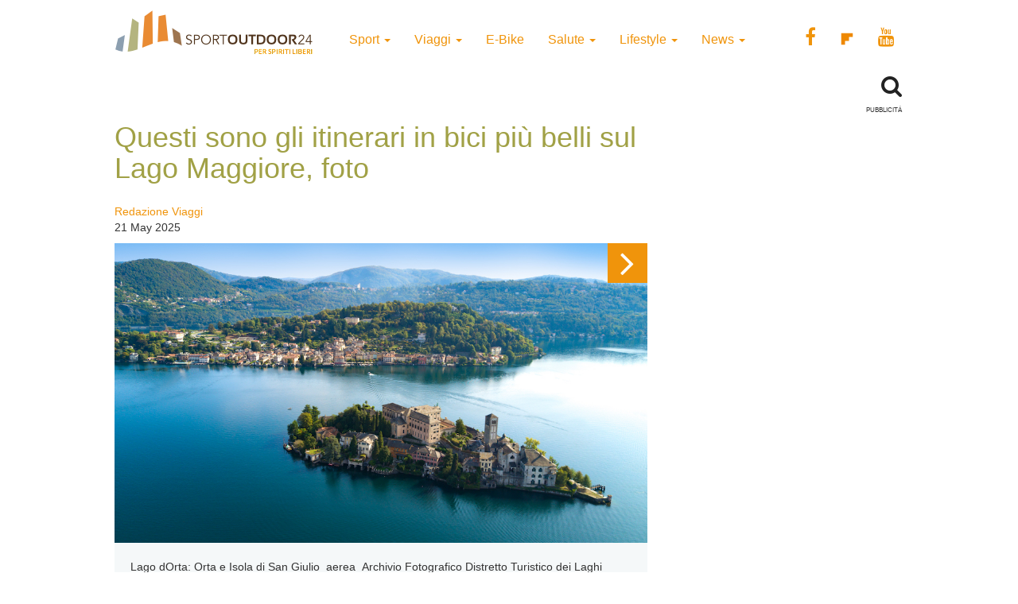

--- FILE ---
content_type: text/html; charset=UTF-8
request_url: https://www.sportoutdoor24.it/viaggi/cicloturismo/lago-maggiore-in-bici-gli-itinerari-piu-belli-foto/
body_size: 13092
content:
<!doctype html>
<html class="no-js" lang="en-US">
<head>
<meta charset="utf-8">
<meta http-equiv="x-ua-compatible" content="ie=edge">
<meta name="viewport" content="width=device-width, initial-scale=1">
<meta name='robots' content='index, follow, max-image-preview:large, max-snippet:-1, max-video-preview:-1' />
<script>window._gmp = window._gmp || {};window._gmp.pageType = 'default';</script><!-- Google Tag Manager -->
<script>(function(w,d,s,l,i){w[l]=w[l]||[];w[l].push({'gtm.start':
new Date().getTime(),event:'gtm.js'});var f=d.getElementsByTagName(s)[0],
j=d.createElement(s),dl=l!='dataLayer'?'&l='+l:'';j.async=true;j.src=
'https://www.googletagmanager.com/gtm.js?id='+i+dl;f.parentNode.insertBefore(j,f);
})(window,document,'script','dataLayer','GTM-T69XQHW');</script>
<!-- End Google Tag Manager -->
<!-- This site is optimized with the Yoast SEO plugin v18.4.1 - https://yoast.com/wordpress/plugins/seo/ -->
<title>Lago Maggiore in bici, gli itinerari più belli</title>
<meta name="description" content="Il Lago Maggiore in bici è un piacere, ecco gli itinerari da fare tra Varzo, Stresa e la Ciclovia del Toce" />
<link rel="canonical" href="https://www.sportoutdoor24.it/viaggi/cicloturismo/lago-maggiore-in-bici-gli-itinerari-piu-belli-foto/" />
<meta property="og:locale" content="en_US" />
<meta property="og:type" content="article" />
<meta property="og:title" content="Lago Maggiore in bici, gli itinerari più belli" />
<meta property="og:description" content="Il Lago Maggiore in bici è un piacere, ecco gli itinerari da fare tra Varzo, Stresa e la Ciclovia del Toce" />
<meta property="og:url" content="https://www.sportoutdoor24.it/viaggi/cicloturismo/lago-maggiore-in-bici-gli-itinerari-piu-belli-foto/" />
<meta property="og:site_name" content="SportOutdoor24" />
<meta property="article:publisher" content="https://www.facebook.com/sportoutdoor24" />
<meta property="article:published_time" content="2025-05-21T07:33:56+00:00" />
<meta property="article:modified_time" content="2025-05-21T08:31:55+00:00" />
<meta property="og:image" content="https://www.sportoutdoor24.it/app/uploads/2023/05/Mergozzo_Lago-di-Mergozzo_Archivio-Fotografico-Distretto-Turistico-dei-Laghi.jpg" />
<meta property="og:image:width" content="1000" />
<meta property="og:image:height" content="562" />
<meta property="og:image:type" content="image/jpeg" />
<meta name="twitter:card" content="summary_large_image" />
<script type="application/ld+json" class="yoast-schema-graph">{"@context":"https://schema.org","@graph":[{"@type":"Organization","@id":"https://www.sportoutdoor24.it/#organization","name":"SportOutdoor24","url":"https://www.sportoutdoor24.it/","sameAs":["https://www.facebook.com/sportoutdoor24","https://www.instagram.com/sportoutdoor24","https://www.youtube.com/c/Sportoutdoor24It/"],"logo":{"@type":"ImageObject","@id":"https://www.sportoutdoor24.it/#logo","inLanguage":"en-US","url":"https://www.sportoutdoor24.it/app/uploads/2021/01/sportoutdoor24.png","contentUrl":"https://www.sportoutdoor24.it/app/uploads/2021/01/sportoutdoor24.png","width":192,"height":192,"caption":"SportOutdoor24"},"image":{"@id":"https://www.sportoutdoor24.it/#logo"}},{"@type":"WebSite","@id":"https://www.sportoutdoor24.it/#website","url":"https://www.sportoutdoor24.it/","name":"SportOutdoor24","description":"Per spiriti liberi","publisher":{"@id":"https://www.sportoutdoor24.it/#organization"},"potentialAction":[{"@type":"SearchAction","target":{"@type":"EntryPoint","urlTemplate":"https://www.sportoutdoor24.it/?s={search_term_string}"},"query-input":"required name=search_term_string"}],"inLanguage":"en-US"},{"@type":"ImageObject","@id":"https://www.sportoutdoor24.it/viaggi/cicloturismo/lago-maggiore-in-bici-gli-itinerari-piu-belli-foto/#primaryimage","inLanguage":"en-US","url":"https://www.sportoutdoor24.it/app/uploads/2023/05/Mergozzo_Lago-di-Mergozzo_Archivio-Fotografico-Distretto-Turistico-dei-Laghi.jpg","contentUrl":"https://www.sportoutdoor24.it/app/uploads/2023/05/Mergozzo_Lago-di-Mergozzo_Archivio-Fotografico-Distretto-Turistico-dei-Laghi.jpg","width":1000,"height":562},{"@type":"WebPage","@id":"https://www.sportoutdoor24.it/viaggi/cicloturismo/lago-maggiore-in-bici-gli-itinerari-piu-belli-foto/#webpage","url":"https://www.sportoutdoor24.it/viaggi/cicloturismo/lago-maggiore-in-bici-gli-itinerari-piu-belli-foto/","name":"Lago Maggiore in bici, gli itinerari più belli","isPartOf":{"@id":"https://www.sportoutdoor24.it/#website"},"primaryImageOfPage":{"@id":"https://www.sportoutdoor24.it/viaggi/cicloturismo/lago-maggiore-in-bici-gli-itinerari-piu-belli-foto/#primaryimage"},"datePublished":"2025-05-21T07:33:56+00:00","dateModified":"2025-05-21T08:31:55+00:00","description":"Il Lago Maggiore in bici è un piacere, ecco gli itinerari da fare tra Varzo, Stresa e la Ciclovia del Toce","breadcrumb":{"@id":"https://www.sportoutdoor24.it/viaggi/cicloturismo/lago-maggiore-in-bici-gli-itinerari-piu-belli-foto/#breadcrumb"},"inLanguage":"en-US","potentialAction":[{"@type":"ReadAction","target":["https://www.sportoutdoor24.it/viaggi/cicloturismo/lago-maggiore-in-bici-gli-itinerari-piu-belli-foto/"]}]},{"@type":"BreadcrumbList","@id":"https://www.sportoutdoor24.it/viaggi/cicloturismo/lago-maggiore-in-bici-gli-itinerari-piu-belli-foto/#breadcrumb","itemListElement":[{"@type":"ListItem","position":1,"name":"Home","item":"https://www.sportoutdoor24.it/"},{"@type":"ListItem","position":2,"name":"Questi sono gli itinerari in bici più belli sul Lago Maggiore, foto"}]},{"@type":"Article","@id":"https://www.sportoutdoor24.it/viaggi/cicloturismo/lago-maggiore-in-bici-gli-itinerari-piu-belli-foto/#article","isPartOf":{"@id":"https://www.sportoutdoor24.it/viaggi/cicloturismo/lago-maggiore-in-bici-gli-itinerari-piu-belli-foto/#webpage"},"author":{"@id":"https://www.sportoutdoor24.it/#/schema/person/3e3a30b13b87876bee3c6996d0e1223b"},"headline":"Questi sono gli itinerari in bici più belli sul Lago Maggiore, foto","datePublished":"2025-05-21T07:33:56+00:00","dateModified":"2025-05-21T08:31:55+00:00","mainEntityOfPage":{"@id":"https://www.sportoutdoor24.it/viaggi/cicloturismo/lago-maggiore-in-bici-gli-itinerari-piu-belli-foto/#webpage"},"wordCount":615,"publisher":{"@id":"https://www.sportoutdoor24.it/#organization"},"image":{"@id":"https://www.sportoutdoor24.it/viaggi/cicloturismo/lago-maggiore-in-bici-gli-itinerari-piu-belli-foto/#primaryimage"},"thumbnailUrl":"https://www.sportoutdoor24.it/app/uploads/2023/05/Mergozzo_Lago-di-Mergozzo_Archivio-Fotografico-Distretto-Turistico-dei-Laghi.jpg","keywords":["bicicletta","escursioni","laghi","piemonte"],"articleSection":["Cicloturismo"],"inLanguage":"en-US"},{"@type":"Person","@id":"https://www.sportoutdoor24.it/#/schema/person/3e3a30b13b87876bee3c6996d0e1223b","name":"Redazione Viaggi","image":{"@type":"ImageObject","@id":"https://www.sportoutdoor24.it/#personlogo","inLanguage":"en-US","url":"https://secure.gravatar.com/avatar/c6499d830b814026467e719a44dc9368?s=96&d=mm&r=g","contentUrl":"https://secure.gravatar.com/avatar/c6499d830b814026467e719a44dc9368?s=96&d=mm&r=g","caption":"Redazione Viaggi"},"url":"https://www.sportoutdoor24.it/author/redazione-viaggi/"}]}</script>
<!-- / Yoast SEO plugin. -->
<link rel="icon" href="https://www.sportoutdoor24.it/app/themes/sportoutdoor24_2021/assets/images/favicon.ico" >
<link rel="shortcut icon" href="https://www.sportoutdoor24.it/app/themes/sportoutdoor24_2021/assets/images/favicon.ico" >
<link rel="apple-touch-icon" href="https://www.sportoutdoor24.it/app/themes/sportoutdoor24_2021/assets/images/apple-icon-sportoutdoor24.png" >
<link rel="apple-touch-icon" sizes="57x57" href="https://www.sportoutdoor24.it/app/themes/sportoutdoor24_2021/assets/images/favicon/apple-icon-57x57.png">
<link rel="apple-touch-icon" sizes="60x60" href="https://www.sportoutdoor24.it/app/themes/sportoutdoor24_2021/assets/images/favicon/apple-icon-60x60.png">
<link rel="apple-touch-icon" sizes="72x72" href="https://www.sportoutdoor24.it/app/themes/sportoutdoor24_2021/assets/images/favicon/apple-icon-72x72.png">
<link rel="apple-touch-icon" sizes="76x76" href="https://www.sportoutdoor24.it/app/themes/sportoutdoor24_2021/assets/images/favicon/apple-icon-76x76.png">
<link rel="apple-touch-icon" sizes="114x114" href="https://www.sportoutdoor24.it/app/themes/sportoutdoor24_2021/assets/images/favicon/apple-icon-114x114.png">
<link rel="apple-touch-icon" sizes="120x120" href="https://www.sportoutdoor24.it/app/themes/sportoutdoor24_2021/assets/images/favicon/apple-icon-120x120.png">
<link rel="apple-touch-icon" sizes="144x144" href="https://www.sportoutdoor24.it/app/themes/sportoutdoor24_2021/assets/images/favicon/apple-icon-144x144.png">
<link rel="apple-touch-icon" sizes="152x152" href="https://www.sportoutdoor24.it/app/themes/sportoutdoor24_2021/assets/images/favicon/apple-icon-152x152.png">
<link rel="apple-touch-icon" sizes="180x180" href="https://www.sportoutdoor24.it/app/themes/sportoutdoor24_2021/assets/images/favicon/apple-icon-180x180.png">
<link rel="icon" type="image/png" sizes="192x192"  href="https://www.sportoutdoor24.it/app/themes/sportoutdoor24_2021/assets/images/favicon/android-icon-192x192.png">
<link rel="icon" type="image/png" sizes="32x32" href="https://www.sportoutdoor24.it/app/themes/sportoutdoor24_2021/assets/images/favicon/favicon-32x32.png">
<link rel="icon" type="image/png" sizes="96x96" href="https://www.sportoutdoor24.it/app/themes/sportoutdoor24_2021/assets/images/favicon/favicon-96x96.png">
<link rel="icon" type="image/png" sizes="16x16" href="https://www.sportoutdoor24.it/app/themes/sportoutdoor24_2021/assets/images/favicon/favicon-16x16.png">
<link rel="manifest" href="https://www.sportoutdoor24.it/app/themes/sportoutdoor24_2021/assets/images/favicon/manifest.json">
<meta name="msapplication-TileColor" content="#ffffff">
<meta name="msapplication-TileImage" content="/ms-icon-144x144.png">
<meta name="theme-color" content="#ffffff">
<!-- <link rel='stylesheet' id='wp-block-library-css'  href='https://www.sportoutdoor24.it/wp/wp-includes/css/dist/block-library/style.css?ver=5.7.2' type='text/css' media='all' /> -->
<!-- <link rel='stylesheet' id='custom-style-css'  href='https://www.sportoutdoor24.it/app/themes/sportoutdoor24_2021/assets/styles/custom.css?ver=5.7.2' type='text/css' media='all' /> -->
<!-- <link rel='stylesheet' id='sage_css-css'  href='https://www.sportoutdoor24.it/app/themes/sportoutdoor24_2021/dist/styles/main.css?ver=20200313' type='text/css' media='all' /> -->
<!-- <link rel='stylesheet' id='colorbox-css'  href='https://www.sportoutdoor24.it/app/plugins/slideshow-gallery/views/default/css/colorbox.css?ver=1.3.19' type='text/css' media='all' /> -->
<link rel="stylesheet" type="text/css" href="//www.sportoutdoor24.it/app/cache/wpfc-minified/jpb68wuc/hghz1.css" media="all"/>
<script type='text/javascript' src='https://www.sportoutdoor24.it/wp/wp-includes/js/jquery/jquery.js?ver=3.5.1' id='jquery-core-js'></script>
<script type='text/javascript' defer src='https://www.sportoutdoor24.it/wp/wp-includes/js/jquery/jquery-migrate.js?ver=3.3.2' id='jquery-migrate-js'></script>
<script type='text/javascript' defer src='https://www.sportoutdoor24.it/app/plugins/slideshow-gallery/views/default/js/gallery.js?ver=1.0' id='slideshow-gallery-js'></script>
<script type='text/javascript' defer src='https://www.sportoutdoor24.it/app/plugins/slideshow-gallery/views/default/js/colorbox.js?ver=1.6.3' id='colorbox-js'></script>
<script type='text/javascript' defer src='https://www.sportoutdoor24.it/app/plugins/slideshow-gallery/views/default/js/jquery-ui.js?ver=5.7.2' id='jquery-ui-effects-js'></script>
<link rel="https://api.w.org/" href="https://www.sportoutdoor24.it/wp-json/" /><link rel="alternate" type="application/json" href="https://www.sportoutdoor24.it/wp-json/wp/v2/posts/608231" /><link rel="EditURI" type="application/rsd+xml" title="RSD" href="https://www.sportoutdoor24.it/wp/xmlrpc.php?rsd" />
<link rel="wlwmanifest" type="application/wlwmanifest+xml" href="https://www.sportoutdoor24.it/wp/wp-includes/wlwmanifest.xml" /> 
<meta name="generator" content="WordPress 5.7.2" />
<link rel='shortlink' href='https://www.sportoutdoor24.it/?p=608231' />
<link rel="alternate" type="application/json+oembed" href="https://www.sportoutdoor24.it/wp-json/oembed/1.0/embed?url=https%3A%2F%2Fwww.sportoutdoor24.it%2Fviaggi%2Fcicloturismo%2Flago-maggiore-in-bici-gli-itinerari-piu-belli-foto%2F" />
<link rel="alternate" type="text/xml+oembed" href="https://www.sportoutdoor24.it/wp-json/oembed/1.0/embed?url=https%3A%2F%2Fwww.sportoutdoor24.it%2Fviaggi%2Fcicloturismo%2Flago-maggiore-in-bici-gli-itinerari-piu-belli-foto%2F&#038;format=xml" />
<script type="text/javascript">
(function($) {
var $document = $(document);
$document.ready(function() {
if (typeof $.fn.colorbox !== 'undefined') {
$.extend($.colorbox.settings, {
current: "Image {current} of {total}",
previous: "Previous",
next: "Next",
close: "Close",
xhrError: "This content failed to load",
imgError: "This image failed to load"
});
}
});
})(jQuery);
</script><link rel="icon" href="https://www.sportoutdoor24.it/app/uploads/2021/03/favicon-32x32.png" sizes="32x32" />
<link rel="icon" href="https://www.sportoutdoor24.it/app/uploads/2021/03/favicon-192x192.png" sizes="192x192" />
<link rel="apple-touch-icon" href="https://www.sportoutdoor24.it/app/uploads/2021/03/favicon-180x180.png" />
<meta name="msapplication-TileImage" content="https://www.sportoutdoor24.it/app/uploads/2021/03/favicon-270x270.png" />
<script async type="text/javascript" src="//clickiocmp.com/t/consent_239383.js"></script>
<script>!function(){var M=document.createElement("div");M.className="azerion_privacy_privacy",M.style.position="fixed",M.style.padding="0",M.style.zIndex="9999",M.style.background="#f7f7f7",M.style.bottom="70px",M.style.left="0",M.style.boxSizing="border-box",M.style.fontFamily="Helvetica Neue,arial,sans-serif",M.style.fontWeight="400",M.style.fontSize="14px",M.style.lineHeight="14px",M.style["border-top-left-radius"]="3px",M.style["border-top-right-radius"]="3px",M.style["border-bottom-right-radius"]="3px",M.style["-webkit-border-top-left-radius"]="3px",M.style["-webkit-border-top-right-radius"]="3px",M.style["-webkit-border-bottom-right-radius"]="3px",M.style["-moz-border-radius-topleft"]="3px",M.style["-moz-border-radius-topright"]="3px",M.style["-moz-border-radius-bottomright"]="3px",M.style["writing-mode"]="tb-rl";var t=document.createElement("a");t.className="azerion_privacy_privacybutton",t.href="javascript:void(0)",t.onclick=function(){return void 0!==window.__lxG__consent__&&null!==window.__lxG__consent__.getState()&&window.__lxG__consent__.showConsent(),!1},t.style.padding="5px",t.style.display="block",t.style.textDecoration="none",t.style.color="#888",t.style.cursor="pointer",t.style.boxSizing="border-box",t.style.backgroundColor="transparent",M.appendChild(t);var w=document.createElement("img");w.className="azerion_privacy_privacyimg",w.src="[data-uri]",w.style.width="14px",w.style.height="14px",w.style.borderStyle="none",w.style.boxSizing="border-box",t.appendChild(w),t.innerHTML+="Privacy";var D=0;window.onscroll=function(){0==D&&(D++,document.body.appendChild(M))}}();</script>
<style>
.gmp-container-ads{
min-height: 280px;
display: flex;
flex-direction: column;
justify-content: center;
align-items: center;
}
@media only screen and (max-width:970px) {
#gmp-topmobile{
min-height: 280px;
display: flex;
flex-direction: column;
justify-content: center;
align-items: center;
}
#gmpSkinMobileSpacer{
height:0;
min-height:0!important;
}
header.header-site{
margin-top:100px;
}
}
@media only screen and (min-width:971px) {
#gmp-masthead {
min-height: 250px;
}
#gmp-topright,
#gmp-middleright{
min-height: 600px;
}
#gmp-insideposttop {
min-height: 280px;
display: flex;
flex-direction: column;
justify-content: center;
align-items: center;
}
}
</style>
<meta name="google-site-verification" content="3RiKFQYT4Acvq1OI-1zYxWp93EapmaiJlBs_7x6nmZ0" />
<script>
var COOKIES_ACCEPTED = false ;
</script>
</head>
<body class="post-template-default single single-post postid-608231 single-format-gallery lago-maggiore-in-bici-gli-itinerari-piu-belli-foto">
<!-- Google Tag Manager (noscript) -->
<noscript><iframe src="https://www.googletagmanager.com/ns.html?id=GTM-T69XQHW"
height="0" width="0" style="display:none;visibility:hidden"></iframe></noscript>
<!-- End Google Tag Manager (noscript) -->	  
<header class="header-site" role="banner">  
<div class="container">
<div class="row">
<a class="brand" title="SportOutdoor24" href="https://www.sportoutdoor24.it/" data-wpel-link="internal">
<img src="https://www.sportoutdoor24.it/app/themes/sportoutdoor24_2021/assets/images/sportoutdoor24-logo.png" alt="Sportoutdoor24 logo" class="brand-img" />
</a>
<div class="navbar-header">
<span class="navbar-label">MENU</span>
<button type="button" class="navbar-toggle collapsed menu-toggle" data-toggle="collapse" data-target=".navbar-collapse"
on="tap:AMP.setState( { navMenuExpanded: ! navMenuExpanded } )"
[class]="'navbar-toggle collapsed menu-toggle' + ( navMenuExpanded ? ' toggled-on' : '' )"
aria-expanded="false"
[aria-expanded]="navMenuExpanded ? 'true' : 'false'"
>
<span class="sr-only">Toggle navigation</span>
<span class="icon-bar"></span>
<span class="icon-bar"></span>
<span class="icon-bar"></span>
</button>
</div>
<nav class="collapse navbar-collapse" role="navigation">
<div class="menu-menu-categorie-container"><ul id="menu-menu-categorie" class="nav navbar-nav"><li id="menu-item-1688" class="menu-item menu-item-type-taxonomy menu-item-object-category menu-item-has-children menu-item-1688 dropdown"><a title="Sport" href="https://www.sportoutdoor24.it/sport/" data-toggle="dropdown" class="dropdown-toggle" aria-haspopup="true" data-wpel-link="internal">Sport <span class="caret hidden-xs"></span></a>
<ul role="menu" class=" dropdown-menu">
<li id="menu-item-1692" class="menu-item menu-item-type-taxonomy menu-item-object-category menu-item-1692"><a title="Running" href="https://www.sportoutdoor24.it/sport/running/" data-wpel-link="internal">Running</a></li>
<li id="menu-item-1691" class="menu-item menu-item-type-taxonomy menu-item-object-category menu-item-has-children menu-item-1691 dropdown"><a title="Bici" href="https://www.sportoutdoor24.it/sport/bici/" data-wpel-link="internal">Bici</a>
<ul role="menu" class=" dropdown-menu">
<li id="menu-item-61497" class="menu-item menu-item-type-taxonomy menu-item-object-category menu-item-61497"><a title="MTB" href="https://www.sportoutdoor24.it/sport/bici/mtb/" data-wpel-link="internal">MTB</a></li>
<li id="menu-item-61498" class="menu-item menu-item-type-taxonomy menu-item-object-category menu-item-61498"><a title="Strada" href="https://www.sportoutdoor24.it/sport/bici/strada/" data-wpel-link="internal">Strada</a></li>
</ul>
</li>
<li id="menu-item-1695" class="menu-item menu-item-type-taxonomy menu-item-object-category menu-item-1695"><a title="Trekking" href="https://www.sportoutdoor24.it/sport/trekking/" data-wpel-link="internal">Trekking</a></li>
<li id="menu-item-1690" class="menu-item menu-item-type-taxonomy menu-item-object-category menu-item-1690"><a title="Fitness" href="https://www.sportoutdoor24.it/sport/fitness/" data-wpel-link="internal">Fitness</a></li>
<li id="menu-item-1693" class="menu-item menu-item-type-taxonomy menu-item-object-category menu-item-1693"><a title="Sport Invernali" href="https://www.sportoutdoor24.it/sport/sport-invernali/" data-wpel-link="internal">Sport Invernali</a></li>
<li id="menu-item-1694" class="menu-item menu-item-type-taxonomy menu-item-object-category menu-item-1694"><a title="Sport acquatici" href="https://www.sportoutdoor24.it/sport/sport-acquatici/" data-wpel-link="internal">Sport acquatici</a></li>
<li id="menu-item-1689" class="menu-item menu-item-type-taxonomy menu-item-object-category menu-item-1689"><a title="Arrampicata" href="https://www.sportoutdoor24.it/sport/arrampicata/" data-wpel-link="internal">Arrampicata</a></li>
<li id="menu-item-61499" class="menu-item menu-item-type-taxonomy menu-item-object-category menu-item-61499"><a title="Nuoto" href="https://www.sportoutdoor24.it/sport/nuoto/" data-wpel-link="internal">Nuoto</a></li>
</ul>
</li>
<li id="menu-item-1706" class="menu-item menu-item-type-taxonomy menu-item-object-category current-post-ancestor menu-item-has-children menu-item-1706 dropdown"><a title="Viaggi" href="https://www.sportoutdoor24.it/viaggi/" data-toggle="dropdown" class="dropdown-toggle" aria-haspopup="true" data-wpel-link="internal">Viaggi <span class="caret hidden-xs"></span></a>
<ul role="menu" class=" dropdown-menu">
<li id="menu-item-1713" class="menu-item menu-item-type-taxonomy menu-item-object-category menu-item-1713"><a title="Montagna" href="https://www.sportoutdoor24.it/viaggi/montagna/" data-wpel-link="internal">Montagna</a></li>
<li id="menu-item-1712" class="menu-item menu-item-type-taxonomy menu-item-object-category current-post-ancestor current-menu-parent current-post-parent menu-item-1712"><a title="Cicloturismo" href="https://www.sportoutdoor24.it/viaggi/cicloturismo/" data-wpel-link="internal">Cicloturismo</a></li>
<li id="menu-item-1711" class="menu-item menu-item-type-taxonomy menu-item-object-category menu-item-1711"><a title="Cammini" href="https://www.sportoutdoor24.it/viaggi/cammini/" data-wpel-link="internal">Cammini</a></li>
<li id="menu-item-1709" class="menu-item menu-item-type-taxonomy menu-item-object-category menu-item-1709"><a title="Italia" href="https://www.sportoutdoor24.it/viaggi/italia/" data-wpel-link="internal">Italia</a></li>
<li id="menu-item-1708" class="menu-item menu-item-type-taxonomy menu-item-object-category menu-item-1708"><a title="Avventura" href="https://www.sportoutdoor24.it/viaggi/avventura/" data-wpel-link="internal">Avventura</a></li>
<li id="menu-item-1710" class="menu-item menu-item-type-taxonomy menu-item-object-category menu-item-1710"><a title="Bambini" href="https://www.sportoutdoor24.it/viaggi/bambini/" data-wpel-link="internal">Bambini</a></li>
<li id="menu-item-61501" class="menu-item menu-item-type-taxonomy menu-item-object-category menu-item-61501"><a title="Dove Sciare" href="https://www.sportoutdoor24.it/viaggi/dove-sciare/" data-wpel-link="internal">Dove Sciare</a></li>
</ul>
</li>
<li id="menu-item-1718" class="menu-item menu-item-type-taxonomy menu-item-object-category menu-item-1718"><a title="E-Bike" href="https://www.sportoutdoor24.it/lifestyle/e-bike/" data-wpel-link="internal">E-Bike</a></li>
<li id="menu-item-1696" class="menu-item menu-item-type-taxonomy menu-item-object-category menu-item-has-children menu-item-1696 dropdown"><a title="Salute" href="https://www.sportoutdoor24.it/salute/" data-toggle="dropdown" class="dropdown-toggle" aria-haspopup="true" data-wpel-link="internal">Salute <span class="caret hidden-xs"></span></a>
<ul role="menu" class=" dropdown-menu">
<li id="menu-item-1699" class="menu-item menu-item-type-taxonomy menu-item-object-category menu-item-1699"><a title="Alimentazione" href="https://www.sportoutdoor24.it/salute/alimentazione/" data-wpel-link="internal">Alimentazione</a></li>
<li id="menu-item-61496" class="menu-item menu-item-type-taxonomy menu-item-object-category menu-item-61496"><a title="Cure e rimedi" href="https://www.sportoutdoor24.it/salute/cure-rimedi/" data-wpel-link="internal">Cure e rimedi</a></li>
<li id="menu-item-1700" class="menu-item menu-item-type-taxonomy menu-item-object-category menu-item-1700"><a title="Psicologia" href="https://www.sportoutdoor24.it/salute/psicologia/" data-wpel-link="internal">Psicologia</a></li>
</ul>
</li>
<li id="menu-item-1714" class="menu-item menu-item-type-taxonomy menu-item-object-category menu-item-has-children menu-item-1714 dropdown"><a title="Lifestyle" href="https://www.sportoutdoor24.it/lifestyle/" data-toggle="dropdown" class="dropdown-toggle" aria-haspopup="true" data-wpel-link="internal">Lifestyle <span class="caret hidden-xs"></span></a>
<ul role="menu" class=" dropdown-menu">
<li id="menu-item-1716" class="menu-item menu-item-type-taxonomy menu-item-object-category menu-item-1716"><a title="Auto" href="https://www.sportoutdoor24.it/lifestyle/auto/" data-wpel-link="internal">Auto</a></li>
<li id="menu-item-1720" class="menu-item menu-item-type-taxonomy menu-item-object-category menu-item-1720"><a title="Cultura" href="https://www.sportoutdoor24.it/lifestyle/cultura/" data-wpel-link="internal">Cultura</a></li>
<li id="menu-item-1719" class="menu-item menu-item-type-taxonomy menu-item-object-category menu-item-1719"><a title="Tecnologia" href="https://www.sportoutdoor24.it/lifestyle/tecnologia/" data-wpel-link="internal">Tecnologia</a></li>
<li id="menu-item-61495" class="menu-item menu-item-type-taxonomy menu-item-object-category menu-item-61495"><a title="Ambiente" href="https://www.sportoutdoor24.it/lifestyle/ambiente/" data-wpel-link="internal">Ambiente</a></li>
</ul>
</li>
<li id="menu-item-1701" class="menu-item menu-item-type-taxonomy menu-item-object-category menu-item-has-children menu-item-1701 dropdown"><a title="News" href="https://www.sportoutdoor24.it/news/" data-toggle="dropdown" class="dropdown-toggle" aria-haspopup="true" data-wpel-link="internal">News <span class="caret hidden-xs"></span></a>
<ul role="menu" class=" dropdown-menu">
<li id="menu-item-1703" class="menu-item menu-item-type-taxonomy menu-item-object-category menu-item-1703"><a title="Eventi" href="https://www.sportoutdoor24.it/news/eventi/" data-wpel-link="internal">Eventi</a></li>
</ul>
</li>
</ul></div>       
<div class="social_general">
<a href="https://www.facebook.com/sportoutdoor24" target="_blank" data-wpel-link="external" rel="external noopener noreferrer"><i class="fa fa-facebook"></i></a>
<a href="https://flipboard.com/@Sportoutdoor24" target="_blank" data-wpel-link="external" rel="external noopener noreferrer"><img src="/app/themes/sportoutdoor24/assets/images/flipboard-brands.svg" style="display:inline-block; width:24px;vertical-align:middle;filter:invert(100%);background-color:#1177ff;" alt="sfoglia SportOutdoor24 su Flipboard"></a>
<a href="https://www.youtube.com/channel/UCsHX8lkdFLdQz9Mit6J-e5w" target="_blank" data-wpel-link="external" rel="external noopener noreferrer"><i class="fa fa-youtube"></i></a>
</div>
</nav>
</div>
<div class="row">
<div class="col-xs-8"> 
</div>
<div class="col-xs-4">
<div class="WrapSearch"><i class="fa fa-search"></i>                <div id="searchwrapper"  role="search">
<form method="get" id="searchform" action="https://www.sportoutdoor24.it/">
<div class="form-group">
<input type="text" class="searchbox form-control" name="s" value="" id="s" placeholder="Cerca..." />
</div>
</form>
</div>
</div>	    </div>
</div>
<div class="row">
<div class="box_inevidenza">
</div>
</div>
</div>
</header>
<div class="wrap container" role="document">
<div class="content row">
<main id="main" class="main" role="main">
<div class="row ColContent-row">
<div class="col-md-8 ColContentMain">
<div class='code-block code-block-3' style='margin: 8px 0; clear: both;'>
<div id="gmpSkinMobileSpacer"></div></div>
<article class="post-608231 post type-post status-publish format-gallery has-post-thumbnail hentry category-cicloturismo tag-bicicletta-en tag-escursioni-en tag-laghi tag-piemonte post_format-post-format-gallery">
<h1>Questi sono gli itinerari in bici più belli sul Lago Maggiore, foto</h1>
<div class="row">
<div class="col-xs-12 col-sm-6"><p class="byline author vcard">
<a href="https://www.sportoutdoor24.it/author/redazione-viaggi/" rel="author" class="fn" data-wpel-link="internal">
Redazione Viaggi	</a><br>
<time class="updated" datetime="2025-05-21T09:33:56+02:00"> 21 May 2025</time>
</p>
</div>
<div class="col-xs-12 col-sm-6 text-center">
<div class="addthis_inline_share_toolbox"></div><amp-addthis width="320" height="92" layout="responsive" data-pub-id="ra-6131f0c3fab12709" data-widget-id="ll7m" data-widget-type="floating"></amp-addthis></div>
</div>
<header class="header-single-post">
<div class="header-post-slider-nav"><div class="header-post-slider-next"><a href="/viaggi/cicloturismo/lago-maggiore-in-bici-gli-itinerari-piu-belli-foto/?photo=2" data-wpel-link="internal"><i class="fa fa-angle-right"></i></a></div></div><a href="https://www.sportoutdoor24.it/app/uploads/2023/05/Lago-dOrta_Orta-e-Isola-di-San-Giulio_aerea_Archivio-Fotografico-Distretto-Turistico-dei-Laghi.jpg" rel="lightbox" data-wpel-link="internal"><img src='https://www.sportoutdoor24.it/app/uploads/2023/05/Lago-dOrta_Orta-e-Isola-di-San-Giulio_aerea_Archivio-Fotografico-Distretto-Turistico-dei-Laghi.jpg' class='img-responsive' /></a><div class="blueslider-caption">Lago dOrta: Orta e Isola di San Giulio_aerea_Archivio Fotografico Distretto Turistico dei Laghi</div>    <div class="owl-carousel owl-carousel-thumb-post">
<div class="item"><a href="/viaggi/cicloturismo/lago-maggiore-in-bici-gli-itinerari-piu-belli-foto/?photo=1" class="selectd" data-wpel-link="internal"><img width="150" height="150" src="https://www.sportoutdoor24.it/app/uploads/2023/05/Lago-dOrta_Orta-e-Isola-di-San-Giulio_aerea_Archivio-Fotografico-Distretto-Turistico-dei-Laghi-150x150.jpg" class="img-responsive post-attachment mime-image-jpeg" alt="" loading="lazy" /></a></div><div class="item"><a href="/viaggi/cicloturismo/lago-maggiore-in-bici-gli-itinerari-piu-belli-foto/?photo=2" class=""><img width="150" height="150" src="https://www.sportoutdoor24.it/app/uploads/2023/05/Lago-Maggiore_Isole-Borromee_Isola-Bella-aerea_Archivio-Fotografico-Distretto-Turistico-dei-Laghi-150x150.jpg" class="img-responsive post-attachment mime-image-jpeg" alt="" loading="lazy" /></a></div><div class="item"><a href="/viaggi/cicloturismo/lago-maggiore-in-bici-gli-itinerari-piu-belli-foto/?photo=3" class=""><img width="150" height="150" src="https://www.sportoutdoor24.it/app/uploads/2023/05/Stresa_Archivio-Fotografico-Distretto-Turistico-dei-Laghi_Foto-di-Marco-Benedetto-Cerini-9-150x150.jpg" class="img-responsive post-attachment mime-image-jpeg" alt="" loading="lazy" /></a></div><div class="item"><a href="/viaggi/cicloturismo/lago-maggiore-in-bici-gli-itinerari-piu-belli-foto/?photo=4" class=""><img width="150" height="150" src="https://www.sportoutdoor24.it/app/uploads/2023/05/Vergante_Archivio-Fotografico-Distretto-Turistico-dei-Laghi_foto-di-Marco-B.Cerini-150x150.jpg" class="img-responsive post-attachment mime-image-jpeg" alt="" loading="lazy" /></a></div><div class="item"><a href="/viaggi/cicloturismo/lago-maggiore-in-bici-gli-itinerari-piu-belli-foto/?photo=5" class=""><img width="150" height="150" src="https://www.sportoutdoor24.it/app/uploads/2023/05/Alpe-Solcio_Archivio-Fotografico-Distretto-Turistico-dei-Laghi_foto-di-A.Pirocchi-150x150.jpg" class="img-responsive post-attachment mime-image-jpeg" alt="" loading="lazy" /></a></div><div class="item"><a href="/viaggi/cicloturismo/lago-maggiore-in-bici-gli-itinerari-piu-belli-foto/?photo=6" class=""><img width="150" height="150" src="https://www.sportoutdoor24.it/app/uploads/2023/05/Cascata-del-Toce_Valle-Formazza_Archivio-Fotografico-Distretto-Turistico-dei-Laghi_Foto-di-Marco-Benedetto-Cerini-30-150x150.jpg" class="img-responsive post-attachment mime-image-jpeg" alt="" loading="lazy" /></a></div><div class="item"><a href="/viaggi/cicloturismo/lago-maggiore-in-bici-gli-itinerari-piu-belli-foto/?photo=7" class=""><img width="150" height="150" src="https://www.sportoutdoor24.it/app/uploads/2023/05/Castelli-di-Cannero_Archivio-Fotografico-Distretto-Turistico-dei-Laghi_Foto-di-Marco-Benedetto-Cerini-150x150.jpg" class="img-responsive post-attachment mime-image-jpeg" alt="" loading="lazy" /></a></div><div class="item"><a href="/viaggi/cicloturismo/lago-maggiore-in-bici-gli-itinerari-piu-belli-foto/?photo=8" class=""><img width="150" height="150" src="https://www.sportoutdoor24.it/app/uploads/2023/05/Lago-di-Mergozzo_Mergozzo_aerea_Arch.-Fotografico-DistrettoTuristico-dei-Laghi-150x150.jpg" class="img-responsive post-attachment mime-image-jpeg" alt="" loading="lazy" /></a></div><div class="item"><a href="/viaggi/cicloturismo/lago-maggiore-in-bici-gli-itinerari-piu-belli-foto/?photo=9" class=""><img width="150" height="150" src="https://www.sportoutdoor24.it/app/uploads/2023/05/Lago-Maggiore-dal-Monte-Falò_sport_ph_fabio-Valeggia_high-150x150.jpg" class="img-responsive post-attachment mime-image-jpeg" alt="" loading="lazy" /></a></div><div class="item"><a href="/viaggi/cicloturismo/lago-maggiore-in-bici-gli-itinerari-piu-belli-foto/?photo=10" class=""><img width="150" height="150" src="https://www.sportoutdoor24.it/app/uploads/2023/05/Lago-Maggiore_GolfoBorromeo_panorama_Arch.-Fotografico-Distretto-Turistico-dei-Laghi_ph.-MarcoBenedettoCerini-150x150.jpg" class="img-responsive post-attachment mime-image-jpeg" alt="" loading="lazy" /></a></div><div class="item"><a href="/viaggi/cicloturismo/lago-maggiore-in-bici-gli-itinerari-piu-belli-foto/?photo=11" class=""><img width="150" height="150" src="https://www.sportoutdoor24.it/app/uploads/2023/05/Mergozzo_Lago-di-Mergozzo_Archivio-Fotografico-Distretto-Turistico-dei-Laghi_2-150x150.jpg" class="img-responsive post-attachment mime-image-jpeg" alt="" loading="lazy" /></a></div>    </div>
</header>
<div class="entry-content">
<div class='code-block code-block-1' style='margin: 8px auto; text-align: center; display: block; clear: both;'>
<div id='gmp-intext_vip' class='gmp'></div></div>
<p>Il <strong>Lago Maggiore in bici</strong> è un piacere, con itinerari da fare seguendo anche la trappa del Giro d’Italia 2023. Ovvero l’occasione per scoprire un territorio sempre più incentrato sulla promozione degli sport delle due ruote. Fra <strong>Varzo, Stresa e la Ciclovia del Toce.</strong><br />
Nella <strong>gallery</strong> le foto delle zone più belle dove andare in bici attorno al Lago Maggiore.<br />
Qui invece una <strong>gallery</strong> fotografica sui <a href="https://www.sportoutdoor24.it/viaggi/italia/lago-maggiore-e-dintorni-i-posti-piu-belli-da-vedere-le-foto/" target="_blank" rel="noopener" data-wpel-link="internal">posti più belli da vedere sul Lago Maggiore</a>.</p><div class='code-block code-block-4' style='margin: 8px auto; text-align: center; display: block; clear: both;'>
<div id='gmp-topmobile' class='gmp'></div></div>
<div class='code-block code-block-2' style='margin: 8px auto; text-align: center; display: block; clear: both;'>
<div id='gmp-insideposttop' class='gmp'></div></div>
<h2>Lago Maggiore in bici, gli itinerari più belli in bici</h2>
<p>Il Distretto Turistico dei Laghi, Monti e Valli dell’Ossola è un angolo del Piemonte che sta diventando sempre più una tappa fissa per il mondo sportivo legato all’outdoor, in particolare per le due ruote.<a href="https://www.sportoutdoor24.it/app/uploads/2023/05/Mergozzo_Lago-di-Mergozzo_Archivio-Fotografico-Distretto-Turistico-dei-Laghi.jpg" data-wpel-link="internal"><img loading="lazy" class="size-full wp-image-608276 aligncenter" src="https://www.sportoutdoor24.it/app/uploads/2023/05/Mergozzo_Lago-di-Mergozzo_Archivio-Fotografico-Distretto-Turistico-dei-Laghi.jpg" alt="" width="1000" height="562" srcset="https://www.sportoutdoor24.it/app/uploads/2023/05/Mergozzo_Lago-di-Mergozzo_Archivio-Fotografico-Distretto-Turistico-dei-Laghi.jpg 1000w, https://www.sportoutdoor24.it/app/uploads/2023/05/Mergozzo_Lago-di-Mergozzo_Archivio-Fotografico-Distretto-Turistico-dei-Laghi-300x169.jpg 300w, https://www.sportoutdoor24.it/app/uploads/2023/05/Mergozzo_Lago-di-Mergozzo_Archivio-Fotografico-Distretto-Turistico-dei-Laghi-768x432.jpg 768w" sizes="(max-width: 1000px) 100vw, 1000px" /></a><br />
Proprio a <strong>Varzo</strong>, dove il Giro transita appena giunto in territorio italiano, notevole è il percorso per gli appassionati di mountain bike, denominato <strong>Alpeggi di Varzo</strong>, ai confini con una delle Aree Protette dell&#8217;Ossola, il Parco Naturale Veglia-Devero.<br />
Si tratta di un giro ad anello particolarmente suggestivo, anche dal punto di vista paesaggistico, con un dislivello di 1.300 metri, che parte dal centro medievale del paese e arriva all’<strong>Alpe Quatè e all’Alpe Moiero</strong>, passando dal Rifugio Crosta.</p>
<p><strong>Leggi anche</strong></p>
<ul>
<li><a href="https://www.sportoutdoor24.it/viaggi/cicloturismo/la-germania-in-bicicletta-litinerario-dellaltmuhltal-radweg/" data-wpel-link="internal"><strong>La Germania in bicicletta: l’itinerario dell’Altmühltal Radweg</strong></a></li>
<li><strong><a href="https://www.sportoutdoor24.it/viaggi/cicloturismo/bicicletta-bici-lago-costanza-itinerario/" data-wpel-link="internal">Sul lago di Costanza in bicicletta, cosa vedere</a></strong></li>
<li><a href="https://www.sportoutdoor24.it/viaggi/cicloturismo/come-portare-la-bici-in-vacanza/" data-wpel-link="internal"><strong>Come portare la bici in vacanza?</strong></a></li>
<li><a href="https://www.sportoutdoor24.it/viaggi/cicloturismo/la-ciclabile-del-sile-il-bellissimo-itinerario-in-bicicletta-da-treviso-a-venezia/" data-wpel-link="internal"><strong>La Ciclabile del Sile, il bellissimo itinerario in bicicletta da Treviso a Venezia</strong></a></li>
<li><a href="https://www.sportoutdoor24.it/viaggi/cicloturismo/le-11-ciclabili-piu-belle-del-trentino/" data-wpel-link="internal"><strong>Piste ciclabili del Trentino: le 11 più belle da fare anche con i bambini</strong></a></li>
<li><a href="https://www.msn.com/it-it/notizie/other/lau%C3%9Ferfern-in-tirolo-%C3%A8-la-prima-regione-gravel-friendly-100/ar-AA1bj0US?item=flights%3Aprg-tipsubsc-v1a&amp;disableErrorRedirect=true&amp;infiniteContentCount=0" rel="external noopener noreferrer" data-wpel-link="external"><strong>L’Außerfern in Tirolo è la prima regione gravel friendly 100%</strong></a></li>
</ul>
<h3>Anello Stresa-Arona</h3>
<p>Per gli appassionati di bici da strada, invece, c’è l’Anello Stresa – Arona, che ricalca parte del percorso rosa. Un itinerario che costeggia buona parte del lato piemontese del Lago Maggiore, attraversando i centri di Belgirate, Lesa e Meina e permettendo di ammirare monumenti e meraviglie uniche: le<strong> Isole Borromee a Stresa</strong> e il colosso di San Carlo Borromeo ad Arona.<br />
Qui invece raccontiamo della <a href="https://www.sportoutdoor24.it/viaggi/cicloturismo/in-bici-sul-lago-maggiore-la-ciclabile-da-milano-piazza-duomo-ad-arona-lungo-il-naviglio-e-il-ticino-il-percorso-con-i-bambini/" target="_blank" rel="noopener" data-wpel-link="internal">Ciclabile Milano-Arona</a>.</p>
<p>&nbsp;</p>
<h4>&gt; I<strong>scriviti</strong> alla nostra <strong>newsletter</strong> compilando il <strong>form</strong> qui sotto!<br />
Spoiler: ne mandiamo poche, ma buone!</h4>
<p>&nbsp;</p>
<h3>Ciclovia del Toce</h3>
<p>La Ciclovia del Toce invece è un percorso che attraversa le migliori zone di produzione dei “Fiori Tipici del Lago Maggiore”. Da Ornavasso alla Riserva Naturale di Fondo Toce, è possibile trovare <strong>azalee, rododendri e camelie</strong> che colorano il panorama di tonalità e sfumature diverse.<br />
La Ciclovia del Toce è veramente unica nel suo genere, perché offre <strong>diverse possibilità di percorsi</strong>, coniugata in quattro suggerimenti tematici: tra i fiumi, tra i borghi, tra i boschi, tra i fiori.</p>
<p>Il primo è così chiamato perché <strong>tocca cinque corsi d’acqua</strong>: Toce, Bogna, Diverna, Isorno e Melezzo. Un giro ad anello che parte dalla stazione della “Vigezzina” di Domodossola e che tocca i paesi di Crevoladossola, Montecrestese, Masera e Trontano.<br />
Il secondo &#8211; dei borghi &#8211; parte sempre da Domodossola e raggiunge l’affascinante <strong>centro di impianto medievale di Vogogna</strong>, inserita nella lista dei “Borghi più belli d’Italia”.<br />
Proprio da qui parte il terzo percorso &#8211; dei boschi &#8211; raggiungendo Ornavasso, attraversando il tratto centrale della valle del fiume Toce, tra campi e boschi. Da segnalare, in particolare, il <strong>Bosco Tenso</strong>, ultimo residuo di bosco planiziale di tutta la valle, ovvero di un bosco rimasto inalterato dal X secolo, quando l’area del Nord Italia venne disboscata in maniera estesa.</p>
<p>Il quarto &#8211; <strong>dei fiori</strong> &#8211; parte da <strong>Ornavasso</strong> e raggiunge il canneto di Fondotoce e Verbania, appena insignita del titolo di Bandiera Blu 2023, attraversando le zone di produzione dei “Fiori Tipici del Lago Maggiore”. Offre gli scenari più emozionanti, quando la fioritura raggiunge il suo apice.</p>
<div class='code-block code-block-5' style='margin: 8px 0; clear: both;'>
<div id='gmp-native' class='gmp'></div></div>
<!-- CONTENT END 1 -->
<div class="reserved"><p>©RIPRODUZIONE RISERVATA</p></div>
<div class="text-left"><small>Pubblicità</small></div>
<div class="BoxAdv">
</div>
<div class="related-post-list">
<h3 class="text-uppercase mb-3">Potrebbe interessarti anche...</h3><div class="row justify-content-center related-post">
<div class="col-xs-6 col-sm-4 mb-1 p-1 d-flex align-items-stretch">
<div>
<div><a href="https://www.sportoutdoor24.it/viaggi/cicloturismo/la-via-del-vino-del-lago-di-garda-in-bici-da-peschiera-a-valeggio-proseguendo-per-custoza-e-la-valpolicella/" data-wpel-link="internal"><img width="300" height="210" src="https://www.sportoutdoor24.it/app/uploads/2020/08/La-Via-del-Vino-del-Lago-di-Garda-in-bici-Valpolicella-300x210.jpg" class="card-img-top lazy wp-post-image" alt="La Via del Vino del Lago di Garda in bici - Valpolicella" loading="lazy" srcset="https://www.sportoutdoor24.it/app/uploads/2020/08/La-Via-del-Vino-del-Lago-di-Garda-in-bici-Valpolicella-300x210.jpg 300w, https://www.sportoutdoor24.it/app/uploads/2020/08/La-Via-del-Vino-del-Lago-di-Garda-in-bici-Valpolicella.jpg 670w, https://www.sportoutdoor24.it/app/uploads/2020/08/La-Via-del-Vino-del-Lago-di-Garda-in-bici-Valpolicella-331x232.jpg 331w" sizes="(max-width: 300px) 100vw, 300px" /></a></div>
<div><a href="https://www.sportoutdoor24.it/viaggi/cicloturismo/la-via-del-vino-del-lago-di-garda-in-bici-da-peschiera-a-valeggio-proseguendo-per-custoza-e-la-valpolicella/" style="font-size:16px; line-height:1.1; font-weight:500; display:inline-block" data-wpel-link="internal">Che bella la Via del Vino del Lago di Garda: da Peschiera alla Valpolicella in bici</a>
<br><small>8 September 2025</small></div>
</div>
</div>
<div class="col-xs-6 col-sm-4 mb-1 p-1 d-flex align-items-stretch">
<div>
<div><a href="https://www.sportoutdoor24.it/viaggi/cicloturismo/gli-itinerari-in-bicicletta-lungo-il-rodano-e-il-reno/" data-wpel-link="internal"><img width="300" height="210" src="https://www.sportoutdoor24.it/app/uploads/2015/07/1-Swiss_Image-Oberwald-300x210.jpg" class="card-img-top lazy wp-post-image" alt="itinerari in bicicletta lungo il Rodano e il Reno" loading="lazy" srcset="https://www.sportoutdoor24.it/app/uploads/2015/07/1-Swiss_Image-Oberwald-300x210.jpg 300w, https://www.sportoutdoor24.it/app/uploads/2015/07/1-Swiss_Image-Oberwald.jpg 670w, https://www.sportoutdoor24.it/app/uploads/2015/07/1-Swiss_Image-Oberwald-331x232.jpg 331w" sizes="(max-width: 300px) 100vw, 300px" /></a></div>
<div><a href="https://www.sportoutdoor24.it/viaggi/cicloturismo/gli-itinerari-in-bicicletta-lungo-il-rodano-e-il-reno/" style="font-size:16px; line-height:1.1; font-weight:500; display:inline-block" data-wpel-link="internal">Rodano e Reno in bici: due viaggi facili e panoramici lungo i grandi fiumi d’Europa</a>
<br><small>17 November 2025</small></div>
</div>
</div>
<div class="col-xs-6 col-sm-4 mb-1 p-1 d-flex align-items-stretch">
<div>
<div><a href="https://www.sportoutdoor24.it/viaggi/cicloturismo/i-5-itinerari-in-bici-piu-belli-del-veneto/" data-wpel-link="internal"><img width="300" height="210" src="https://www.sportoutdoor24.it/app/uploads/2021/06/itinerrari-bici-belli-veneto-300x210.jpg" class="card-img-top lazy wp-post-image" alt="" loading="lazy" srcset="https://www.sportoutdoor24.it/app/uploads/2021/06/itinerrari-bici-belli-veneto-300x210.jpg 300w, https://www.sportoutdoor24.it/app/uploads/2021/06/itinerrari-bici-belli-veneto.jpg 670w, https://www.sportoutdoor24.it/app/uploads/2021/06/itinerrari-bici-belli-veneto-331x232.jpg 331w" sizes="(max-width: 300px) 100vw, 300px" /></a></div>
<div><a href="https://www.sportoutdoor24.it/viaggi/cicloturismo/i-5-itinerari-in-bici-piu-belli-del-veneto/" style="font-size:16px; line-height:1.1; font-weight:500; display:inline-block" data-wpel-link="internal">Questi sono i migliori itinerari in bici del Veneto: dal Garda ai Colli Euganei, pedalando nella natura</a>
<br><small>10 October 2025</small></div>
</div>
</div>
<div class="col-xs-6 col-sm-4 mb-1 p-1 d-flex align-items-stretch">
<div>
<div><a href="https://www.sportoutdoor24.it/viaggi/cicloturismo/3-bellissimi-itinerari-in-bici-dal-lago-maggiore-alla-val-formazza/" data-wpel-link="internal"><img width="300" height="210" src="https://www.sportoutdoor24.it/app/uploads/2023/09/3-bellissimi-itinerari-in-bici-dal-lago-maggiore-alla-val-formazza-300x210.jpg" class="card-img-top lazy wp-post-image" alt="3-bellissimi-itinerari-in-bici-dal-lago-maggiore-alla-val-formazza" loading="lazy" srcset="https://www.sportoutdoor24.it/app/uploads/2023/09/3-bellissimi-itinerari-in-bici-dal-lago-maggiore-alla-val-formazza-300x210.jpg 300w, https://www.sportoutdoor24.it/app/uploads/2023/09/3-bellissimi-itinerari-in-bici-dal-lago-maggiore-alla-val-formazza-331x232.jpg 331w, https://www.sportoutdoor24.it/app/uploads/2023/09/3-bellissimi-itinerari-in-bici-dal-lago-maggiore-alla-val-formazza.jpg 670w" sizes="(max-width: 300px) 100vw, 300px" /></a></div>
<div><a href="https://www.sportoutdoor24.it/viaggi/cicloturismo/3-bellissimi-itinerari-in-bici-dal-lago-maggiore-alla-val-formazza/" style="font-size:16px; line-height:1.1; font-weight:500; display:inline-block" data-wpel-link="internal">Questi sono 3 bellissimi Itinerari in bici attorno al Lago Maggiore da fare adesso</a>
<br><small>26 September 2025</small></div>
</div>
</div>
</div>    
</div>
</div>
<footer>
<div class="tag_list">
<div class="tag_list-content"><a href="https://www.sportoutdoor24.it/tag/bicicletta-en/" rel="tag" data-wpel-link="internal">bicicletta</a><a href="https://www.sportoutdoor24.it/tag/escursioni-en/" rel="tag" data-wpel-link="internal">escursioni</a><a href="https://www.sportoutdoor24.it/tag/laghi/" rel="tag" data-wpel-link="internal">laghi</a><a href="https://www.sportoutdoor24.it/tag/piemonte/" rel="tag" data-wpel-link="internal">piemonte</a></div></div>
</footer>
</article>
</div>
<div class="col-md-4 sidebar ColContentSidebar">
<aside class="grid-box" role="complementary">
<div class="wrapper-grid-box-item position-sticky">
<div class="tag-adv">Pubblicità</div>
<div class="BoxAdv">
<div id='gmp-topright' class='gmp'></div>    </div>
<div class="BoxAdv">
</div>
</div>
</aside>
</div>
</div>
<div class="row">
<div class="col-sm-12 text-center">
</div>
</div>
</main><!-- /.main -->
</div><!-- /.content -->
</div><!-- /.wrap -->
<script type="text/javascript" src="//s7.addthis.com/js/300/addthis_widget.js#pubid=ra-6131f0c3fab12709"></script><script async custom-element="amp-addthis" src="https://cdn.ampproject.org/v0/amp-addthis-0.1.js"></script><footer class="content-info text-center" role="contentinfo">
<div class="">
<a class="brand" title="SportOutdoor24" href="https://www.sportoutdoor24.it/" data-wpel-link="internal">
<img src="https://www.sportoutdoor24.it/app/themes/sportoutdoor24_2021/assets/images/sportoutdoor24-logo.png" alt="sportoutdoor24 logo" class="brand-img" />
</a>
<div class="menu-footer-menu-container"><ul id="menu-footer-menu" class="menu"><li id="menu-item-31539" class="menu-item menu-item-type-post_type menu-item-object-page menu-item-31539"><a href="https://www.sportoutdoor24.it/chi-siamo/" data-wpel-link="internal">Chi Siamo</a></li>
<li id="menu-item-31538" class="menu-item menu-item-type-post_type menu-item-object-page menu-item-31538"><a href="https://www.sportoutdoor24.it/contatti/" data-wpel-link="internal">Contatti</a></li>
</ul></div>		<a href="javascript:Didomi.preferences.show()" data-wpel-link="internal">Impostazione cookie</a>
<div class="InfoFooter">
<div class="InfoFooterInner">
<section class="widget mc4wp_form_widget-2 widget_mc4wp_form_widget"><h3>Iscriviti alla nostra newsletter</h3><script>(function() {
window.mc4wp = window.mc4wp || {
listeners: [],
forms: {
on: function(evt, cb) {
window.mc4wp.listeners.push(
{
event   : evt,
callback: cb
}
);
}
}
}
})();
</script><!-- Mailchimp for WordPress v4.10.8 - https://wordpress.org/plugins/mailchimp-for-wp/ --><form id="mc4wp-form-1" class="mc4wp-form mc4wp-form-56923" method="post" data-id="56923" data-name="Iscriviti alla nostra newsletter" ><div class="mc4wp-form-fields"><label>Indirizzo mail: <br>
<input type="email" name="EMAIL" placeholder="Scrivi qui" required />
</label>
<p><p>
<label>
<input name="AGREE_TO_TERMS" type="checkbox" value="1" required=""> <a href="https://www.sportoutdoor24.it/privacy/" target="_blank" data-wpel-link="internal">Accetto l'informativa privacy relativa al trattamento dei dati</a>
</label>
</p>
<input type="submit" value="Iscriviti" />
</p></div><label style="display: none !important;">Leave this field empty if you're human: <input type="text" name="_mc4wp_honeypot" value="" tabindex="-1" autocomplete="off" /></label><input type="hidden" name="_mc4wp_timestamp" value="1768807183" /><input type="hidden" name="_mc4wp_form_id" value="56923" /><input type="hidden" name="_mc4wp_form_element_id" value="mc4wp-form-1" /><div class="mc4wp-response"></div></form><!-- / Mailchimp for WordPress Plugin --></section><section class="widget text-2 widget_text">			<div class="textwidget"><ul class="InfoFooterContent">       
<li>Un progetto di <a style="color:white;" href="https://appuntoweb.com/" data-wpel-link="external" rel="external noopener noreferrer"><strong>Appunto s.a.s.</strong></a> - P.IVA 06053740962  - REA MB-1854968 Sede legale: Via Caduti per la Patria 47, 20855 Lesmo (MB)<br><br> Copyright © Sportoutdoor24.it<br><br><a href="/privacy/" class="LinkContentFooter" data-wpel-link="internal">Privacy Policy</a>&nbsp;&nbsp;&nbsp;|&nbsp;&nbsp;&nbsp;<a class="LinkContentFooter" href="/cookie/" data-wpel-link="internal"> Cookie Policy</a>&nbsp;&nbsp;&nbsp;|&nbsp;&nbsp;&nbsp;<a href="javascript:Didomi.preferences.show()" data-wpel-link="internal">Impostazione cookie</a>&nbsp;&nbsp;&nbsp;|&nbsp;&nbsp;&nbsp;<a class="LinkContentFooter" href="/legal/" data-wpel-link="internal"> Note legali</a> </li>
<ul></div>
</section>			  	
</div>
</div>
</div>
</footer>
<script>(function() {function maybePrefixUrlField () {
const value = this.value.trim()
if (value !== '' && value.indexOf('http') !== 0) {
this.value = 'http://' + value
}
}
const urlFields = document.querySelectorAll('.mc4wp-form input[type="url"]')
for (let j = 0; j < urlFields.length; j++) {
urlFields[j].addEventListener('blur', maybePrefixUrlField)
}
})();</script><script type='text/javascript' defer src='https://www.sportoutdoor24.it/app/themes/sportoutdoor24_2021/dist/scripts/modernizr.js' id='modernizr-js'></script>
<script type='text/javascript' defer src='https://www.sportoutdoor24.it/app/themes/sportoutdoor24_2021/dist/scripts/main.js' id='sage_js-js'></script>
<script type='text/javascript' defer src='https://www.sportoutdoor24.it/wp/wp-includes/js/wp-embed.js?ver=5.7.2' id='wp-embed-js'></script>
<script type='text/javascript' defer defer src='https://www.sportoutdoor24.it/app/plugins/mailchimp-for-wp/assets/js/forms.js?ver=4.10.8' id='mc4wp-forms-api-js'></script>
<script src='https://s.adplay.it/sportoutdoor24/adplay.js' async type='text/javascript'></script>
</body>
</html><!-- WP Fastest Cache file was created in 0.232 seconds, on 19 January 2026 @ 08:19 -->